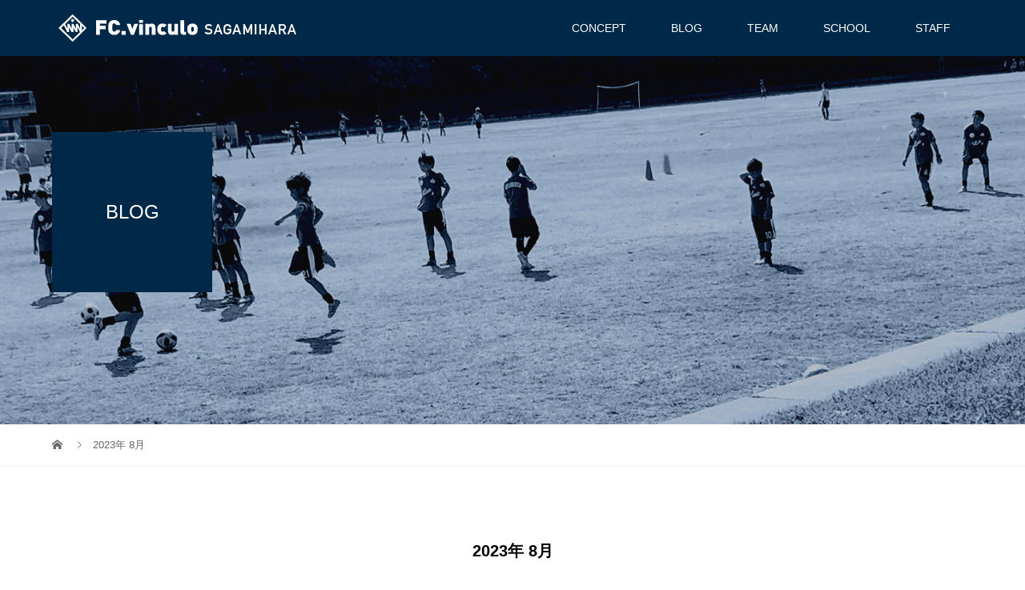

--- FILE ---
content_type: text/html; charset=UTF-8
request_url: http://fc-vinculo.info/?m=202308
body_size: 30398
content:
<!DOCTYPE html>
<html lang="ja">
<head>
<meta charset="UTF-8">
<meta name="description" content="2023年 8月の記事一覧">
<meta name="viewport" content="width=device-width">
<title>2023年8月 &#8211; FC.vinculo／ヴィンクーロ：神奈川県相模原市のサッカーチーム・サッカースクール（ヴィンクーロ：ビンクーロ）</title>
<meta name='robots' content='max-image-preview:large' />
<link rel='dns-prefetch' href='//s.w.org' />
		<script type="text/javascript">
			window._wpemojiSettings = {"baseUrl":"https:\/\/s.w.org\/images\/core\/emoji\/13.1.0\/72x72\/","ext":".png","svgUrl":"https:\/\/s.w.org\/images\/core\/emoji\/13.1.0\/svg\/","svgExt":".svg","source":{"concatemoji":"http:\/\/fc-vinculo.info\/wp-includes\/js\/wp-emoji-release.min.js?ver=5.8.12"}};
			!function(e,a,t){var n,r,o,i=a.createElement("canvas"),p=i.getContext&&i.getContext("2d");function s(e,t){var a=String.fromCharCode;p.clearRect(0,0,i.width,i.height),p.fillText(a.apply(this,e),0,0);e=i.toDataURL();return p.clearRect(0,0,i.width,i.height),p.fillText(a.apply(this,t),0,0),e===i.toDataURL()}function c(e){var t=a.createElement("script");t.src=e,t.defer=t.type="text/javascript",a.getElementsByTagName("head")[0].appendChild(t)}for(o=Array("flag","emoji"),t.supports={everything:!0,everythingExceptFlag:!0},r=0;r<o.length;r++)t.supports[o[r]]=function(e){if(!p||!p.fillText)return!1;switch(p.textBaseline="top",p.font="600 32px Arial",e){case"flag":return s([127987,65039,8205,9895,65039],[127987,65039,8203,9895,65039])?!1:!s([55356,56826,55356,56819],[55356,56826,8203,55356,56819])&&!s([55356,57332,56128,56423,56128,56418,56128,56421,56128,56430,56128,56423,56128,56447],[55356,57332,8203,56128,56423,8203,56128,56418,8203,56128,56421,8203,56128,56430,8203,56128,56423,8203,56128,56447]);case"emoji":return!s([10084,65039,8205,55357,56613],[10084,65039,8203,55357,56613])}return!1}(o[r]),t.supports.everything=t.supports.everything&&t.supports[o[r]],"flag"!==o[r]&&(t.supports.everythingExceptFlag=t.supports.everythingExceptFlag&&t.supports[o[r]]);t.supports.everythingExceptFlag=t.supports.everythingExceptFlag&&!t.supports.flag,t.DOMReady=!1,t.readyCallback=function(){t.DOMReady=!0},t.supports.everything||(n=function(){t.readyCallback()},a.addEventListener?(a.addEventListener("DOMContentLoaded",n,!1),e.addEventListener("load",n,!1)):(e.attachEvent("onload",n),a.attachEvent("onreadystatechange",function(){"complete"===a.readyState&&t.readyCallback()})),(n=t.source||{}).concatemoji?c(n.concatemoji):n.wpemoji&&n.twemoji&&(c(n.twemoji),c(n.wpemoji)))}(window,document,window._wpemojiSettings);
		</script>
		<style type="text/css">
img.wp-smiley,
img.emoji {
	display: inline !important;
	border: none !important;
	box-shadow: none !important;
	height: 1em !important;
	width: 1em !important;
	margin: 0 .07em !important;
	vertical-align: -0.1em !important;
	background: none !important;
	padding: 0 !important;
}
</style>
	<link rel='stylesheet' id='sb_instagram_styles-css'  href='http://fc-vinculo.info/wp-content/plugins/instagram-feed/css/sb-instagram-2-2.min.css?ver=2.4.5' type='text/css' media='all' />
<link rel='stylesheet' id='wp-block-library-css'  href='http://fc-vinculo.info/wp-includes/css/dist/block-library/style.min.css?ver=5.8.12' type='text/css' media='all' />
<link rel='stylesheet' id='contact-form-7-css'  href='http://fc-vinculo.info/wp-content/plugins/contact-form-7/includes/css/styles.css?ver=5.0.3' type='text/css' media='all' />
<link rel='stylesheet' id='vogue-style-css'  href='http://fc-vinculo.info/wp-content/themes/vogue_tcd051/style.css?ver=1.1.5' type='text/css' media='all' />
<script type='text/javascript' src='http://fc-vinculo.info/wp-includes/js/jquery/jquery.min.js?ver=3.6.0' id='jquery-core-js'></script>
<script type='text/javascript' src='http://fc-vinculo.info/wp-includes/js/jquery/jquery-migrate.min.js?ver=3.3.2' id='jquery-migrate-js'></script>
<link rel="https://api.w.org/" href="http://fc-vinculo.info/index.php?rest_route=/" /><link rel="EditURI" type="application/rsd+xml" title="RSD" href="http://fc-vinculo.info/xmlrpc.php?rsd" />
<link rel="wlwmanifest" type="application/wlwmanifest+xml" href="http://fc-vinculo.info/wp-includes/wlwmanifest.xml" /> 
<meta name="generator" content="WordPress 5.8.12" />
<link rel="shortcut icon" href="http://fc-vinculo.info/wp-content/uploads/2018/08/favi2.png">
<style>
/* primary color */
.p-widget-search__submit:hover, .slick-arrow:hover, .p-tab__content-pager-item.is-active a, .p-tab__content-pager-item a:hover, .p-content04__slider .slick-arrow:hover, .p-hero-header__link:hover, .c-comment__form-submit:hover, .p-page-links a span, .p-pager__item span, .p-pager__item a:hover, .p-global-nav .sub-menu a:hover, .p-button:hover, .c-pw__btn--submit, .p-content02 .slick-arrow:hover { background: #002848; }
.p-article04__category a:hover, .p-article04__title a:hover, .p-content03__blog-archive-link:hover, .p-content03__news-archive-link:hover, .p-latest-news__archive-link:hover, .p-article01__title a:hover, .p-article01__category a:hover, .widget_nav_menu a:hover, .p-breadcrumb__item a:hover, .p-social-nav__item a:hover, .p-article03__title a:hover, .p-widget-post-list__item-title a:hover { color: #002848; }
/* secondary color */
.p-widget-search__submit, .p-latest-news__title, .p-tab__nav-item.is-active a, .p-tab__nav-item a:hover, .slick-arrow, .slick-arrow:focus, .p-tab__content-pager-item a, .p-content04__slider .slick-arrow, .p-hero-header__link, .p-hero-header .slick-arrow, .c-comment__form-submit, .p-page-links span, .p-page-links a span:hover, .p-pager__item a, .p-pager__item .dots, .p-widget__title, .p-global-nav .sub-menu a, .p-content02 .slick-arrow { background: #475472; }
.p-tab__content-img-nav { background: rgba(34, 34, 34, 0.7); }
.p-tab__nav-item.is-active a, .p-tab__nav-item a:hover { border-color: #475472 }

/* font type */
body { font-family: "Segoe UI", Verdana, "游ゴシック", YuGothic, "Hiragino Kaku Gothic ProN", Meiryo, sans-serif; }

/* headline font type */
.p-page-header__title, .p-archive-header__title, .p-article01__title, .p-article02__title, .p-entry__title, .p-main-image__title, .c-nav01__item, .p-article03__title, .p-widget-post-list__item-title, .p-content02__item-title, .p-content01__catch, .p-content04__catch, .p-article04__title, .p-content03__blog-catch, .p-content03__news-catch, .p-hero-header__nav-item-title, .p-hero-header__slider-item-title {
font-family: "Segoe UI", Verdana, "游ゴシック", YuGothic, "Hiragino Kaku Gothic ProN", Meiryo, sans-serif;
}

/* sidebar */
.l-contents { background: linear-gradient(to right, #fff 0%, #fff 50%, #f6f6f6 50%, #f6f6f6 100%); }
.l-contents--rev { background: linear-gradient(to left, #fff 0%, #fff 50%, #f6f6f6 50%, #f6f6f6 100%); }
.l-secondary { background: #f6f6f6; }

/* load */

/* hover effect */
.p-hover-effect--type1:hover img { -webkit-transform: scale(1.2); transform: scale(1.2); }
.p-hover-effect--type2 img { margin-left: 15px; -webkit-transform: scale(1.3) translate3d(-15px, 0, 0); transform: scale(1.3) translate3d(-15px, 0, 0); }
.p-hover-effect--type2:hover img { opacity: 0.5 }
.p-hover-effect--type3 { background: #ffffff; }
.p-hover-effect--type3:hover img { opacity: 0.5; }

/* splash */
@-webkit-keyframes splashImageFadeIn { from { opacity: 0; } to { opacity: ; } }
@keyframes splashImageFadeIn { from { opacity: 0; } to { opacity: ; } }

/* contents builder */
#cb_0 .p-content03__news-list-item a:hover { background: #0085a3; }
@media only screen and (max-width: 767px) { .p-content03__news-list { background: #222222; } }
#cb_2 .p-main-image__btn { background: #7a7a7a; }
#cb_2 .p-main-image__btn:hover { background: #004353; }
#cb_3 .p-main-image__btn { background: #7a7a7a; }
#cb_3 .p-main-image__btn:hover { background: #004353; }
#cb_4 .p-main-image__btn { background: #515151; }
#cb_4 .p-main-image__btn:hover { background: #004353; }
#cb_5 .p-main-image__btn { background: #666666; }
#cb_5 .p-main-image__btn:hover { background: #004353; }
#cb_6 .p-main-image__btn { background: #666666; }
#cb_6 .p-main-image__btn:hover { background: #004353; }
#cb_7 .p-main-image__btn { background: #666666; }
#cb_7 .p-main-image__btn:hover { background: #004353; }

/* entry body */
.p-entry__body a { color: #002848; }

/* plan */
.p-content02__item { width: 50%; } 
.p-content02__item a:hover .p-content02__item-img { opacity: 0.5; }

/* header */
.l-header { background: rgba(0, 40, 72, 1); }
.l-header__logo a, .p-global-nav > li > a, .c-menu-button { color: #ffffff; }
.l-header__logo a:hover, .p-global-nav > li > a:hover { color: #828282; }
.l-header { -webkit-animation: slideDown 1.5s ease-in-out 0s forwards; animation: slideDown 1.5s ease-in-out 0s forwards;
}
.p-hero-header__link { -webkit-animation: slideUp 1.5s ease-in-out 0s forwards; animation: slideUp 1.5s ease-in-out 0s forwards; }


/* footer */
.p-request__btn { background: #007a96; }
.p-request__btn:hover { background: #666666; }

/* password protected pages */
.c-pw .c-pw__btn--register { background: #002848; color: #fff; }
.c-pw__btn--register:hover { background: #475472; }

/* responsive */
@media only screen and (max-width: 991px) {
.p-pagetop a { background: #475472 }
}
@media only screen and (max-width: 767px) {
.l-header { background: #002848; animation: none; -webkit-animation: none; }
.p-request > a::after { color: #ffffff; }
.p-content02__item { width: 100%; }
.p-tab .slick-arrow:hover, .p-content04 .slick-arrow:hover { background: #475472; }
}

/* custom CSS */
</style>
		<style type="text/css" id="wp-custom-css">
			.p-page-header__title {
	font-weight: 400;
        font-family: 'Noto Sans JP', 'Roboto Condensed', "游ゴシック体", "Yu Gothic", YuGothic, "ヒラギノ角ゴ Pro", "Hiragino Kaku Gothic Pro", "メイリオ", "Meiryo", sans-serif;
}		</style>
		<!-- Global site tag (gtag.js) - Google Analytics -->
<script async src="https://www.googletagmanager.com/gtag/js?id=G-ZFBMPYV825"></script>
<script>
  window.dataLayer = window.dataLayer || [];
  function gtag(){dataLayer.push(arguments);}
  gtag('js', new Date());

  gtag('config', 'G-ZFBMPYV825');
</script></head>
<body class="archive date wp-custom-logo">
<header id="js-header" class="l-header l-header--fixed is-active">
	<div class="l-header__inner">
				<div class="l-header__logo c-logo">
								<a href="http://fc-vinculo.info/">
				<img src="http://fc-vinculo.info/wp-content/uploads/2018/08/h_logo2.png" alt="FC.vinculo／ヴィンクーロ：神奈川県相模原市のサッカーチーム・サッカースクール（ヴィンクーロ：ビンクーロ）">
			</a>
					</div>		<a href="#" id="js-menu-button" class="p-menu-button c-menu-button"></a>
		<nav class="menu-vinculo-container"><ul id="js-global-nav" class="p-global-nav u-clearfix"><li id="menu-item-300" class="menu-item menu-item-type-post_type menu-item-object-page menu-item-300"><a href="http://fc-vinculo.info/?page_id=259">CONCEPT<span></span></a></li>
<li id="menu-item-309" class="menu-item menu-item-type-post_type menu-item-object-page current_page_parent menu-item-309"><a href="http://fc-vinculo.info/?page_id=307">BLOG<span></span></a></li>
<li id="menu-item-344" class="menu-item menu-item-type-post_type menu-item-object-page menu-item-has-children menu-item-344"><a href="http://fc-vinculo.info/?page_id=339">TEAM<span></span></a>
<ul class="sub-menu">
	<li id="menu-item-375" class="menu-item menu-item-type-post_type menu-item-object-page menu-item-375"><a href="http://fc-vinculo.info/?page_id=373">COMPANY TEAM<span></span></a></li>
	<li id="menu-item-1138" class="menu-item menu-item-type-post_type menu-item-object-page menu-item-1138"><a href="http://fc-vinculo.info/?page_id=1134">Jr.Youth TEAM<span></span></a></li>
	<li id="menu-item-354" class="menu-item menu-item-type-post_type menu-item-object-page menu-item-354"><a href="http://fc-vinculo.info/?page_id=325">Jr.TEAM<span></span></a></li>
</ul>
</li>
<li id="menu-item-402" class="menu-item menu-item-type-post_type_archive menu-item-object-plan menu-item-has-children menu-item-402"><a href="http://fc-vinculo.info/?post_type=plan">SCHOOL<span></span></a>
<ul class="sub-menu">
	<li id="menu-item-1319" class="menu-item menu-item-type-post_type menu-item-object-plan menu-item-1319"><a href="http://fc-vinculo.info/?plan=jr-school-kobuchi">KIDS SCHOOL<span></span></a></li>
	<li id="menu-item-12651" class="menu-item menu-item-type-post_type menu-item-object-plan menu-item-12651"><a href="http://fc-vinculo.info/?plan=vinculo-jr">南えびなアリーナ校<span></span></a></li>
	<li id="menu-item-301" class="menu-item menu-item-type-post_type menu-item-object-plan menu-item-301"><a href="http://fc-vinculo.info/?plan=%e8%b9%b4%e7%90%83%e5%a1%be">蹴球塾<span></span></a></li>
</ul>
</li>
<li id="menu-item-6810" class="menu-item menu-item-type-post_type menu-item-object-page menu-item-has-children menu-item-6810"><a href="http://fc-vinculo.info/?page_id=614">STAFF<span></span></a>
<ul class="sub-menu">
	<li id="menu-item-6811" class="menu-item menu-item-type-post_type menu-item-object-page menu-item-6811"><a href="http://fc-vinculo.info/?page_id=614">STAFF<span></span></a></li>
	<li id="menu-item-6812" class="menu-item menu-item-type-post_type menu-item-object-page menu-item-6812"><a href="http://fc-vinculo.info/?page_id=2598">RECRUIT<span></span></a></li>
</ul>
</li>
</ul></nav>	</div>
</header>
<main class="l-main">	
		<header class="p-page-header" style="background-image: url(http://fc-vinculo.info/wp-content/uploads/2019/11/vinculo_blog_nb_cover.jpg);">
		<div class="p-page-header__inner l-inner">
						<h1 class="p-page-header__title" style="background: rgba(0, 40, 72, 1); color: #ffffff; font-size: 24px;">BLOG</h1>
					</div>
	</header>
		<div class="p-breadcrumb c-breadcrumb">
		<ul class="p-breadcrumb__inner l-inner" itemscope itemtype="http://schema.org/BreadcrumbList">
			<li class="p-breadcrumb__item c-breadcrumb__item c-breadcrumb__item--home" itemprop="itemListElement" itemscope
      itemtype="http://schema.org/ListItem">
				<a href="http://fc-vinculo.info/" itemscope itemtype="http://schema.org/Thing"
       itemprop="item"><span itemprop="name">HOME</span></a>
				<meta itemprop="position" content="1" />
			</li>
						<li class="p-breadcrumb__item c-breadcrumb__item">2023年 8月</li>
					</ul>	
	</div>	
	<div class="l-inner">
				<div class="p-archive-header"><h2 class="p-archive-header__title" style="font-size: 20px;">2023年 8月</h2></div>
				<div class="p-blog-list" id="js-infinitescroll">
						<article class="p-blog-list__item p-article01" style="opacity: 0;">
				<a class="p-article01__thumbnail p-hover-effect--type1" href="http://fc-vinculo.info/?p=8105">
					<img width="680" height="450" src="http://fc-vinculo.info/wp-content/uploads/2023/08/img_0117-680x450.jpg" class="attachment-size2 size-size2 wp-post-image" alt="" loading="lazy" srcset="http://fc-vinculo.info/wp-content/uploads/2023/08/img_0117-680x450.jpg 680w, http://fc-vinculo.info/wp-content/uploads/2023/08/img_0117-440x290.jpg 440w" sizes="(max-width: 680px) 100vw, 680px" />				</a>
				<h3 class="p-article01__title"><a href="http://fc-vinculo.info/?p=8105">8/27 U-11 TRM</a></h3>
				<p class="p-article01__excerpt">本日はBJさん、エルマーズさんとTRMをしていただきました！ ━━━━━━━━━━━━━━━━━━━━━ vs BJ 10-3 (...</p>
								<p class="p-article01__meta"><time class="p-article01__date" datetime="2023-08-27">2023.08.27</time><span class="p-article01__category"><a href="http://fc-vinculo.info/?cat=23" rel="category">ジュニアチーム</a></span></p>
							</article>
						<article class="p-blog-list__item p-article01" style="opacity: 0;">
				<a class="p-article01__thumbnail p-hover-effect--type1" href="http://fc-vinculo.info/?p=8102">
					<img width="680" height="450" src="http://fc-vinculo.info/wp-content/uploads/2023/08/img_0736-680x450.jpg" class="attachment-size2 size-size2 wp-post-image" alt="" loading="lazy" srcset="http://fc-vinculo.info/wp-content/uploads/2023/08/img_0736-680x450.jpg 680w, http://fc-vinculo.info/wp-content/uploads/2023/08/img_0736-440x290.jpg 440w" sizes="(max-width: 680px) 100vw, 680px" />				</a>
				<h3 class="p-article01__title"><a href="http://fc-vinculo.info/?p=8102">8/27 U-9 U-10 TRM</a></h3>
				<p class="p-article01__excerpt">本日は海老名クレッセルさんとU-10.U-11の2カテゴリーで練習試合をさせていただきました。 ━━━━━━━━━━━━━━━━━...</p>
								<p class="p-article01__meta"><time class="p-article01__date" datetime="2023-08-27">2023.08.27</time><span class="p-article01__category"><a href="http://fc-vinculo.info/?cat=23" rel="category">ジュニアチーム</a></span></p>
							</article>
						<article class="p-blog-list__item p-article01" style="opacity: 0;">
				<a class="p-article01__thumbnail p-hover-effect--type1" href="http://fc-vinculo.info/?p=8098">
					<img width="680" height="450" src="http://fc-vinculo.info/wp-content/uploads/2023/08/img_7275-680x450.jpg" class="attachment-size2 size-size2 wp-post-image" alt="" loading="lazy" srcset="http://fc-vinculo.info/wp-content/uploads/2023/08/img_7275-680x450.jpg 680w, http://fc-vinculo.info/wp-content/uploads/2023/08/img_7275-440x290.jpg 440w" sizes="(max-width: 680px) 100vw, 680px" />				</a>
				<h3 class="p-article01__title"><a href="http://fc-vinculo.info/?p=8098">8/26 U-12</a></h3>
				<p class="p-article01__excerpt">本日はU-12ミームサマーカップに参加させていただきました。 ━━━━━━━━━━━━━━━━━━━━━ vs NEO REVO ...</p>
								<p class="p-article01__meta"><time class="p-article01__date" datetime="2023-08-26">2023.08.26</time><span class="p-article01__category"><a href="http://fc-vinculo.info/?cat=23" rel="category">ジュニアチーム</a></span></p>
							</article>
						<article class="p-blog-list__item p-article01" style="opacity: 0;">
				<a class="p-article01__thumbnail p-hover-effect--type1" href="http://fc-vinculo.info/?p=8095">
					<img width="680" height="450" src="http://fc-vinculo.info/wp-content/uploads/2023/08/img_0723-680x450.jpg" class="attachment-size2 size-size2 wp-post-image" alt="" loading="lazy" srcset="http://fc-vinculo.info/wp-content/uploads/2023/08/img_0723-680x450.jpg 680w, http://fc-vinculo.info/wp-content/uploads/2023/08/img_0723-440x290.jpg 440w" sizes="(max-width: 680px) 100vw, 680px" />				</a>
				<h3 class="p-article01__title"><a href="http://fc-vinculo.info/?p=8095">8/26 U-7.8</a></h3>
				<p class="p-article01__excerpt">本日はレガーレさんにお誘いいただき練習試合をさせていただきました。 ━━━━━━━━━━━━━━━━━━━━━ vs 勝原SC 4...</p>
								<p class="p-article01__meta"><time class="p-article01__date" datetime="2023-08-26">2023.08.26</time><span class="p-article01__category"><a href="http://fc-vinculo.info/?cat=23" rel="category">ジュニアチーム</a></span></p>
							</article>
						<article class="p-blog-list__item p-article01" style="opacity: 0;">
				<a class="p-article01__thumbnail p-hover-effect--type1" href="http://fc-vinculo.info/?p=8092">
					<img width="680" height="450" src="http://fc-vinculo.info/wp-content/uploads/2023/08/img_0109-680x450.jpg" class="attachment-size2 size-size2 wp-post-image" alt="" loading="lazy" srcset="http://fc-vinculo.info/wp-content/uploads/2023/08/img_0109-680x450.jpg 680w, http://fc-vinculo.info/wp-content/uploads/2023/08/img_0109-440x290.jpg 440w" sizes="(max-width: 680px) 100vw, 680px" />				</a>
				<h3 class="p-article01__title"><a href="http://fc-vinculo.info/?p=8092">8/26 U-11 プレミアリーグ</a></h3>
				<p class="p-article01__excerpt">本日はU-11プレミアリーグを戦いました。 ━━━━━━━━━━━━━━━━━━━━━ vs TDFC 6-0 (1-0.3-0....</p>
								<p class="p-article01__meta"><time class="p-article01__date" datetime="2023-08-26">2023.08.26</time><span class="p-article01__category"><a href="http://fc-vinculo.info/?cat=23" rel="category">ジュニアチーム</a></span></p>
							</article>
						<article class="p-blog-list__item p-article01" style="opacity: 0;">
				<a class="p-article01__thumbnail p-hover-effect--type1" href="http://fc-vinculo.info/?p=8088">
					<img width="680" height="450" src="http://fc-vinculo.info/wp-content/uploads/2023/08/IMG_20230826_151031-1-680x450.jpg" class="attachment-size2 size-size2 wp-post-image" alt="" loading="lazy" srcset="http://fc-vinculo.info/wp-content/uploads/2023/08/IMG_20230826_151031-1-680x450.jpg 680w, http://fc-vinculo.info/wp-content/uploads/2023/08/IMG_20230826_151031-1-440x290.jpg 440w" sizes="(max-width: 680px) 100vw, 680px" />				</a>
				<h3 class="p-article01__title"><a href="http://fc-vinculo.info/?p=8088">8/26 U-9 TRM</a></h3>
				<p class="p-article01__excerpt">本日はU-9で野川キッカーズさんとTRMを行いました。 ━━━━━━━━━━━━━━━━━━━━━vs野川キッカーズ 1本目3-1...</p>
								<p class="p-article01__meta"><time class="p-article01__date" datetime="2023-08-26">2023.08.26</time><span class="p-article01__category"><a href="http://fc-vinculo.info/?cat=23" rel="category">ジュニアチーム</a></span></p>
							</article>
						<article class="p-blog-list__item p-article01" style="opacity: 0;">
				<a class="p-article01__thumbnail p-hover-effect--type1" href="http://fc-vinculo.info/?p=8084">
					<img width="680" height="450" src="http://fc-vinculo.info/wp-content/uploads/2023/08/img_8011-680x450.jpg" class="attachment-size2 size-size2 wp-post-image" alt="" loading="lazy" srcset="http://fc-vinculo.info/wp-content/uploads/2023/08/img_8011-680x450.jpg 680w, http://fc-vinculo.info/wp-content/uploads/2023/08/img_8011-440x290.jpg 440w" sizes="(max-width: 680px) 100vw, 680px" />				</a>
				<h3 class="p-article01__title"><a href="http://fc-vinculo.info/?p=8084">茨城遠征　最終日</a></h3>
				<p class="p-article01__excerpt">8/23 茨城遠征最終日スタートです。 【Aチーム】vs エストレーラFC B（30分×2本）前半︰1-0 はるき後半︰0-0合計...</p>
								<p class="p-article01__meta"><time class="p-article01__date" datetime="2023-08-24">2023.08.24</time><span class="p-article01__category"><a href="http://fc-vinculo.info/?cat=23" rel="category">ジュニアチーム</a></span></p>
							</article>
						<article class="p-blog-list__item p-article01" style="opacity: 0;">
				<a class="p-article01__thumbnail p-hover-effect--type1" href="http://fc-vinculo.info/?p=8081">
					<img width="680" height="450" src="http://fc-vinculo.info/wp-content/uploads/2023/08/img_8008-680x450.jpg" class="attachment-size2 size-size2 wp-post-image" alt="" loading="lazy" srcset="http://fc-vinculo.info/wp-content/uploads/2023/08/img_8008-680x450.jpg 680w, http://fc-vinculo.info/wp-content/uploads/2023/08/img_8008-440x290.jpg 440w" sizes="(max-width: 680px) 100vw, 680px" />				</a>
				<h3 class="p-article01__title"><a href="http://fc-vinculo.info/?p=8081">茨城遠征2日目</a></h3>
				<p class="p-article01__excerpt">8/22 茨城遠征2日目がスタートしました。 【Aチーム】 vs FC Consorte B（30分×2本）前半︰1-1 とんちゃ...</p>
								<p class="p-article01__meta"><time class="p-article01__date" datetime="2023-08-24">2023.08.24</time><span class="p-article01__category"><a href="http://fc-vinculo.info/?cat=23" rel="category">ジュニアチーム</a></span></p>
							</article>
						<article class="p-blog-list__item p-article01" style="opacity: 0;">
				<a class="p-article01__thumbnail p-hover-effect--type1" href="http://fc-vinculo.info/?p=8078">
					<img width="680" height="450" src="http://fc-vinculo.info/wp-content/uploads/2023/08/IMG20230821160305-680x450.jpg" class="attachment-size2 size-size2 wp-post-image" alt="" loading="lazy" srcset="http://fc-vinculo.info/wp-content/uploads/2023/08/IMG20230821160305-680x450.jpg 680w, http://fc-vinculo.info/wp-content/uploads/2023/08/IMG20230821160305-440x290.jpg 440w" sizes="(max-width: 680px) 100vw, 680px" />				</a>
				<h3 class="p-article01__title"><a href="http://fc-vinculo.info/?p=8078">8/21 U-13 茨城遠征</a></h3>
				<p class="p-article01__excerpt">本日より茨城遠征がスタートしました。 【Aチーム】vs AIVANCE A（30分×2本）前半︰1-0 ふうが後半︰3-1 ふうが...</p>
								<p class="p-article01__meta"><time class="p-article01__date" datetime="2023-08-22">2023.08.22</time><span class="p-article01__category"><a href="http://fc-vinculo.info/?cat=23" rel="category">ジュニアチーム</a></span></p>
							</article>
						<article class="p-blog-list__item p-article01" style="opacity: 0;">
				<a class="p-article01__thumbnail p-hover-effect--type1" href="http://fc-vinculo.info/?p=8075">
					<img width="680" height="450" src="http://fc-vinculo.info/wp-content/uploads/2023/08/img_0095-680x450.jpg" class="attachment-size2 size-size2 wp-post-image" alt="" loading="lazy" srcset="http://fc-vinculo.info/wp-content/uploads/2023/08/img_0095-680x450.jpg 680w, http://fc-vinculo.info/wp-content/uploads/2023/08/img_0095-440x290.jpg 440w" sizes="(max-width: 680px) 100vw, 680px" />				</a>
				<h3 class="p-article01__title"><a href="http://fc-vinculo.info/?p=8075">8/20 U-11プレミアリーグ</a></h3>
				<p class="p-article01__excerpt">本日はU-11プレミアリーグを戦いました。 ━━━━━━━━━━━━━━━━━━━━━ vs 秦野本町　5-0 (2-0.3-0....</p>
								<p class="p-article01__meta"><time class="p-article01__date" datetime="2023-08-20">2023.08.20</time><span class="p-article01__category"><a href="http://fc-vinculo.info/?cat=23" rel="category">ジュニアチーム</a></span></p>
							</article>
									<p id="js-load-post" class="p-load-post"><a href="http://fc-vinculo.info/?m=202308&#038;paged=2" >次のブログ一覧</a></p>
					</div>
			</div>
</main>
<footer class="l-footer l-footer--border" style="background: #002848;">
	<div id="js-pagetop" class="p-pagetop"><a href="#"></a></div>
	<section class="p-widget-area" style="background: #002848;">
		<div class="p-widget-area__inner l-inner u-clearfix">
			<div class="widget_text p-footer-widget widget_custom_html">
<div class="textwidget custom-html-widget"></div></div>
		</div>
	</section>
	<div class="l-inner">
		<div class="l-footer__logo c-logo">
						<a href="http://fc-vinculo.info/">
				<img src="http://fc-vinculo.info/wp-content/uploads/2018/06/footerlogo.png" alt="FC.vinculo／ヴィンクーロ：神奈川県相模原市のサッカーチーム・サッカースクール（ヴィンクーロ：ビンクーロ）">
			</a>
					</div>
		<p class="p-address">FC vinculo SAGAMIHARA<br />
〒252-0233　神奈川県相模原市中央区鹿沼台1-15-19 サンウッド淵野辺B1（株式会社FOOTBALL LIFE内）<br />
TEL：042-851-4961<br />
FAX：042-851-4962</p>
		<ul class="p-social-nav">
						<li class="p-social-nav__item p-social-nav__item--facebook">
				<a href="https://www.facebook.com/fc.vinculo/"></a>
			</li>
									<li class="p-social-nav__item p-social-nav__item--twitter">
				<a href="https://twitter.com/fc_vinculo"></a>
			</li>
									<li class="p-social-nav__item p-social-nav__item--instagram">
				<a href="https://www.instagram.com/fc.vinculo/"></a>
			</li>
									<li class="p-social-nav__item p-social-nav__item--rss">
				<a href="http://fc-vinculo.info/?feed=rss"></a>
			</li>
					</ul>
		<p class="p-copyright"><small>Copyright &copy; FC.vinculo／ヴィンクーロ：神奈川県相模原市のサッカーチーム・サッカースクール（ヴィンクーロ：ビンクーロ）. All rights reserved.</small></p>
	</div>
		<div id="js-request" class="p-request" style="background: #000000;">
				<div class="p-request__inner">
			<p class="p-request__text" style="color: #ffffff;">各種お問い合わせはこちらのフォームをご利用ください。</p>
			<a class="p-request__btn" href="http://fc-vinculo.info/?page_id=1902" style="color: #ffffff;"></a>		</div>
				<button id="js-request__close" class="p-request__close"></button>
	</div>
</footer>
<!-- Instagram Feed JS -->
<script type="text/javascript">
var sbiajaxurl = "http://fc-vinculo.info/wp-admin/admin-ajax.php";
</script>
<script type='text/javascript' id='contact-form-7-js-extra'>
/* <![CDATA[ */
var wpcf7 = {"apiSettings":{"root":"http:\/\/fc-vinculo.info\/index.php?rest_route=\/contact-form-7\/v1","namespace":"contact-form-7\/v1"},"recaptcha":{"messages":{"empty":"\u3042\u306a\u305f\u304c\u30ed\u30dc\u30c3\u30c8\u3067\u306f\u306a\u3044\u3053\u3068\u3092\u8a3c\u660e\u3057\u3066\u304f\u3060\u3055\u3044\u3002"}}};
/* ]]> */
</script>
<script type='text/javascript' src='http://fc-vinculo.info/wp-content/plugins/contact-form-7/includes/js/scripts.js?ver=5.0.3' id='contact-form-7-js'></script>
<script type='text/javascript' src='http://fc-vinculo.info/wp-content/themes/vogue_tcd051/assets/js/imagesloaded.pkgd.min.js?ver=1.1.5' id='vogue-imagesloaded-js'></script>
<script type='text/javascript' src='http://fc-vinculo.info/wp-content/themes/vogue_tcd051/assets/js/jquery.infinitescroll.min.js?ver=1.1.5' id='vogue-jquery-infinitescroll-min-js'></script>
<script type='text/javascript' id='vogue-load-js-extra'>
/* <![CDATA[ */
var infinitescroll = {"max_num_pages":"5","finished_message":"\u3053\u308c\u4ee5\u4e0a\u8a18\u4e8b\u306f\u3054\u3056\u3044\u307e\u305b\u3093","image_path":"http:\/\/fc-vinculo.info\/wp-content\/themes\/vogue_tcd051\/assets\/images\/ajax-loader.gif"};
var load = {"loadTime":"3000"};
/* ]]> */
</script>
<script type='text/javascript' src='http://fc-vinculo.info/wp-content/themes/vogue_tcd051/assets/js/load.min.js?ver=1.1.5' id='vogue-load-js'></script>
<script type='text/javascript' id='vogue-script-js-extra'>
/* <![CDATA[ */
var plan = {"listNum":"2"};
/* ]]> */
</script>
<script type='text/javascript' src='http://fc-vinculo.info/wp-content/themes/vogue_tcd051/assets/js/functions.min.js?ver=1.1.5' id='vogue-script-js'></script>
<script type='text/javascript' src='http://fc-vinculo.info/wp-includes/js/wp-embed.min.js?ver=5.8.12' id='wp-embed-js'></script>
</body>
</html>
